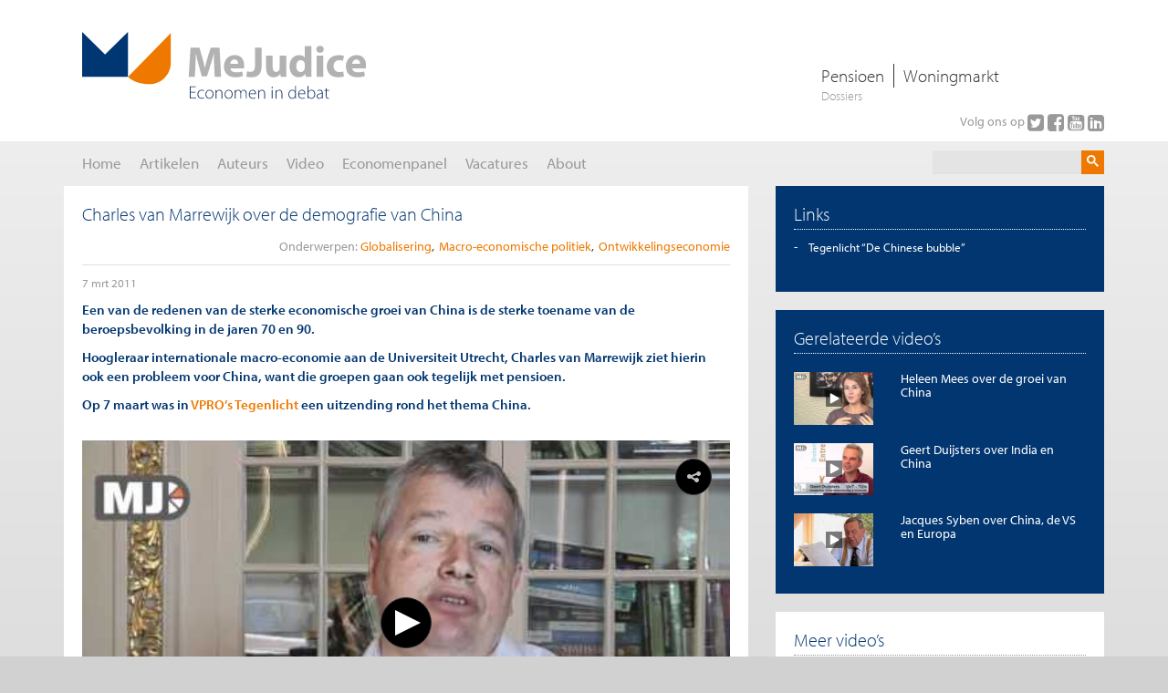

--- FILE ---
content_type: text/html; charset=utf-8
request_url: https://www.mejudice.nl/video/detail/charles-van-marrewijk-over-de-demografie-van-china
body_size: 18038
content:


<!DOCTYPE html>

<html xmlns="http://www.w3.org/1999/xhtml" xmlns:og="http://ogp.me/ns#" lang="nl" xml:lang="NL">
<head id="Head1"><title>
	Charles van Marrewijk over de demografie van China - Me Judice
</title><meta http-equiv="X-UA-Compatible" content="IE=Edge" /><meta name="viewport" content="width=device-width, initial-scale=1" /><meta http-equiv="Content-Type" content="text/html;charset=utf-8" /><link rel="apple-touch-icon" sizes="180x180" href="/apple-touch-icon.png" /><link rel="icon" type="image/png" href="/favicon-32x32.png" sizes="32x32" /><link rel="icon" type="image/png" href="/favicon-16x16.png" sizes="16x16" /><link rel="manifest" href="/manifest.json" /><link rel="mask-icon" href="/safari-pinned-tab.svg" color="#ef7900" /><meta name="theme-color" content="#ef7900" />
    <script src="https://use.typekit.net/fyw8hff.js"></script>
    <script>try { Typekit.load({ async: false }); } catch (e) { }</script>
    <link href="/Content/bootstrap.min.css" rel="stylesheet" /><link href="//maxcdn.bootstrapcdn.com/font-awesome/latest/css/font-awesome.min.css" rel="stylesheet" /><link href="/Content/dataTables.bootstrap.min.css" rel="stylesheet" /><link href="/Content/responsive.bootstrap.min.css" rel="stylesheet" /><link rel="stylesheet" type="text/css" media="screen" href="/App_Master/Styles/Common.min.css?3.8.0" /><link rel="stylesheet" type="text/css" media="print" href="/App_Master/Styles/print.min.css?3.8.0" /><meta name="og:title" content="Charles van Marrewijk over de demografie van China" /><meta name="og:description" content="Een van de redenen van de sterke economische groei van China is de sterke toename van de beroepsbevolking in de jaren 70 en 90. Hoogleraar internationale macro-economie UU Charles van Marrewijk ziet hierin ook een probleem voor China." /><meta name="og:site_name" content="Mejudice" /><meta name="og:type" content="article" /><meta name="og:url" content="https://www.mejudice.nl/video/detail/charles-van-marrewijk-over-de-demografie-van-china" /><meta name="og:image" content="https://www.mejudice.nl/images/artikelen/10122.jpg784807a_2" /><meta name="description" content="Een van de redenen van de sterke economische groei van China is de sterke toename van de beroepsbevolking in de jaren 70 en 90. Hoogleraar internationale macro-economie UU Charles van Marrewijk ziet hierin ook een probleem voor China." /><meta name="keywords" content="demografie, China" /><meta name="twitter:card" content="summary" /><meta name="twitter:creator" content="@mejudice" /><meta name="twitter:site" content="@mejudice" /><meta name="twitter:image" content="https://www.mejudice.nl/images/artikelen/10122.jpg784807a_2?size=120" /><meta name="Generator" content="Sitefinity 14.4.8146.0 DX" /><link href="/Telerik.Web.UI.WebResource.axd?d=PMrIT5dOWaVYIcpFWUE4nMaquG8WSoG3qBeKodaD3eSW4JX5YFMFt4Hv9dNDz5IHBCiXXAOYty4XbpxL1AQQ4UpWbYRpPGd--hqva0v8YZLiLjj5XCQTv5L45q0w2AyF0&amp;t=638841126637275692&amp;compress=0&amp;_TSM_CombinedScripts_=%3b%3bTelerik.Web.UI%2c+Version%3d2023.3.1616.45%2c+Culture%3dneutral%2c+PublicKeyToken%3d121fae78165ba3d4%3anl%3a7fbec295-2941-4ea3-ad43-0d7ba43d101f%3a45085116%3a27c5704c%3aed2942d4%3ac5d7b491" type="text/css" rel="stylesheet" /></head>
<body id="body" data-template="two-column-layout">
    <div class="check-media" style="display: none;"></div>
    <div id="page">
        <form method="post" action="./charles-van-marrewijk-over-de-demografie-van-china" id="form1">
<div class="aspNetHidden">
<input type="hidden" name="scriptManager_TSM" id="scriptManager_TSM" value="" />
<input type="hidden" name="ctl17_TSSM" id="ctl17_TSSM" value="" />
<input type="hidden" name="__EVENTTARGET" id="__EVENTTARGET" value="" />
<input type="hidden" name="__EVENTARGUMENT" id="__EVENTARGUMENT" value="" />
<input type="hidden" name="__VIEWSTATE" id="__VIEWSTATE" value="4cgILQpVaEr+blrfHukSNArjrj7Qb9gFcKZB3GkqDRHAVtS/6drU18dq6dqP6TIM4n/YBbr580qlm+WNVyanl8FrOy5XfanFLcQqSh5sly9XEue6M4il1mMn/c+ViH6qakQ8UoB0qgAdgEDXghSsLN07FcwlR1m4nrxMI6Vql+xNpyvOQDSugOqdf1GR8gdeQOyX9wnRB7xasEBCski5ACOOPy82QW3p08Yf3tbzCyhIi6Oy7/q7zNRL1Cs9mJ44yGCfILSvnoWFjUxXHppRV0LpoMqe9N+9CLsJEA+mBO00PtWVhGe9t1AfwAaw0jhCifxW3goLiQsQdp8lnLDdfY2OmE9dRQTSB62BtKY9nj5biW4s548DmedD+6ZQ3iyKW+GFXbACyi7kO9m0bf9aFA==" />
</div>

<script type="text/javascript">
//<![CDATA[
var theForm = document.forms['form1'];
if (!theForm) {
    theForm = document.form1;
}
function __doPostBack(eventTarget, eventArgument) {
    if (!theForm.onsubmit || (theForm.onsubmit() != false)) {
        theForm.__EVENTTARGET.value = eventTarget;
        theForm.__EVENTARGUMENT.value = eventArgument;
        theForm.submit();
    }
}
//]]>
</script>


<script src="/WebResource.axd?d=pynGkmcFUV13He1Qd6_TZLJGDMEL7fACFAx3uiAl3W6JmsANihun4olMEPNp9kpGSUU83LXvE8C2GzGH0DdaUA2&amp;t=638901608248157332" type="text/javascript"></script>


<script src="//content1.jwplatform.com/libraries/vmYx4LLm.js" type="text/javascript"></script>
<script src="/Scripts/JWPlayer/jwplayer.js" type="text/javascript"></script>
<script type="text/javascript">
//<![CDATA[
jwplayer.key="6sOvInVwzNRkwwb5wVGkPko440b9jEorF8cC1g==";var googleCseCode = '000112403444461728934:27bptj9rhtm';var searchResultsUrl = 'https://www.mejudice.nl/zoek-resultaten';var searchText = 'Zoeken';var readLessText = 'Lees minder';var readMoreText = 'Lees meer';var __cultureInfo = {"name":"nl","numberFormat":{"CurrencyDecimalDigits":2,"CurrencyDecimalSeparator":",","IsReadOnly":true,"CurrencyGroupSizes":[3],"NumberGroupSizes":[3],"PercentGroupSizes":[3],"CurrencyGroupSeparator":".","CurrencySymbol":"€","NaNSymbol":"NaN","CurrencyNegativePattern":12,"NumberNegativePattern":1,"PercentPositivePattern":0,"PercentNegativePattern":0,"NegativeInfinitySymbol":"-∞","NegativeSign":"-","NumberDecimalDigits":2,"NumberDecimalSeparator":",","NumberGroupSeparator":".","CurrencyPositivePattern":2,"PositiveInfinitySymbol":"∞","PositiveSign":"+","PercentDecimalDigits":2,"PercentDecimalSeparator":",","PercentGroupSeparator":".","PercentSymbol":"%","PerMilleSymbol":"‰","NativeDigits":["0","1","2","3","4","5","6","7","8","9"],"DigitSubstitution":1},"dateTimeFormat":{"AMDesignator":"","Calendar":{"MinSupportedDateTime":"\/Date(-62135596800000)\/","MaxSupportedDateTime":"\/Date(253402297199999)\/","AlgorithmType":1,"CalendarType":1,"Eras":[1],"TwoDigitYearMax":2029,"IsReadOnly":true},"DateSeparator":"-","FirstDayOfWeek":1,"CalendarWeekRule":2,"FullDateTimePattern":"dddd d MMMM yyyy HH:mm:ss","LongDatePattern":"dddd d MMMM yyyy","LongTimePattern":"HH:mm:ss","MonthDayPattern":"d MMMM","PMDesignator":"","RFC1123Pattern":"ddd, dd MMM yyyy HH\u0027:\u0027mm\u0027:\u0027ss \u0027GMT\u0027","ShortDatePattern":"d-M-yyyy","ShortTimePattern":"HH:mm","SortableDateTimePattern":"yyyy\u0027-\u0027MM\u0027-\u0027dd\u0027T\u0027HH\u0027:\u0027mm\u0027:\u0027ss","TimeSeparator":":","UniversalSortableDateTimePattern":"yyyy\u0027-\u0027MM\u0027-\u0027dd HH\u0027:\u0027mm\u0027:\u0027ss\u0027Z\u0027","YearMonthPattern":"MMMM yyyy","AbbreviatedDayNames":["zo","ma","di","wo","do","vr","za"],"ShortestDayNames":["zo","ma","di","wo","do","vr","za"],"DayNames":["zondag","maandag","dinsdag","woensdag","donderdag","vrijdag","zaterdag"],"AbbreviatedMonthNames":["jan","feb","mrt","apr","mei","jun","jul","aug","sep","okt","nov","dec",""],"MonthNames":["januari","februari","maart","april","mei","juni","juli","augustus","september","oktober","november","december",""],"IsReadOnly":true,"NativeCalendarName":"Gregoriaanse kalender","AbbreviatedMonthGenitiveNames":["jan","feb","mrt","apr","mei","jun","jul","aug","sep","okt","nov","dec",""],"MonthGenitiveNames":["januari","februari","maart","april","mei","juni","juli","augustus","september","oktober","november","december",""]},"eras":[1,"n.Chr.",null,0]};//]]>
</script>

<script src="/Telerik.Web.UI.WebResource.axd?_TSM_HiddenField_=scriptManager_TSM&amp;compress=0&amp;_TSM_CombinedScripts_=%3b%3bSystem.Web.Extensions%2c+Version%3d4.0.0.0%2c+Culture%3dneutral%2c+PublicKeyToken%3d31bf3856ad364e35%3anl%3aa8328cc8-0a99-4e41-8fe3-b58afac64e45%3aea597d4b%3ab25378d2%3bTelerik.Sitefinity.Resources%3anl%3a3207e2a5-e854-4d47-a81c-3a451e29b9c8%3a1939e47e%3a24e33f3%3bSystem.Web%2c+Version%3d4.0.0.0%2c+Culture%3dneutral%2c+PublicKeyToken%3db03f5f7f11d50a3a%3anl%3a02e2a3f9-2c67-47ff-b2cd-b2d3fad27f41%3ad75a303e" type="text/javascript"></script>
<script src="/ScriptResource.axd?d=Sm_GGXofLw4C9Eu03fCPHMiXYeaV92f1pDEqH0phlC2u9OUiog7ajSw00pa_Ejsh_A-yui4yq2lG9ejNTYFXVb8iyFmFfqBC-MWrnLiacLwFchdJHHAM3kwE_zarNIJ1UwNm696Zfk3uC272sVHqPXN8ZW3QOC3epfg8xUz6NmixRZrUlcehpE45MDcQt4tS0&amp;t=ffffffffaa59361e" type="text/javascript"></script>
<script src="/Telerik.Web.UI.WebResource.axd?_TSM_HiddenField_=scriptManager_TSM&amp;compress=0&amp;_TSM_CombinedScripts_=%3b%3bTelerik.Sitefinity.Resources%3anl%3a3207e2a5-e854-4d47-a81c-3a451e29b9c8%3a9ced59e7%3bTelerik.Web.UI%2c+Version%3d2023.3.1616.45%2c+Culture%3dneutral%2c+PublicKeyToken%3d121fae78165ba3d4%3anl%3a7fbec295-2941-4ea3-ad43-0d7ba43d101f%3a16e4e7cd%3aed16cbdc%3af7645509%3a88144a7a%3a33715776%3a24ee1bba%3ae330518b%3a2003d0b8%3ac128760b%3a1e771326%3ac8618e41%3a1a73651d%3a333f8d94" type="text/javascript"></script>
            <script type="text/javascript">
//<![CDATA[
Sys.WebForms.PageRequestManager._initialize('ctl00$scriptManager', 'form1', ['tctl00$RadAjaxManager1SU','RadAjaxManager1SU'], ['ctl00$scriptManager','scriptManager'], [], 90, 'ctl00');
//]]>
</script>
<input type="hidden" name="ctl00$scriptManager" id="scriptManager" />
<script type="text/javascript">
//<![CDATA[
Sys.Application.setServerId("scriptManager", "ctl00$scriptManager");
Sys.Application._enableHistoryInScriptManager();
//]]>
</script>

            <script type="text/javascript" src="/Scripts/Mejudice.min.js?3.8.0"></script>

            <!-- 2023.3.1616.45 --><div id="RadAjaxManager1SU">
	<span id="ctl00_RadAjaxManager1" style="display:none;"></span>
</div>

            <div id="RadAjaxLoadingPanel1" class="RadAjax RadAjax_Default" style="display:none;">
	<div class="raDiv">

	</div><div class="raColor raTransp">

	</div>
</div>
            


<div id="headerPrint" style="display: none;">
    <div>
        https://www.mejudice.nl/video/detail/charles-van-marrewijk-over-de-demografie-van-china
    </div>    
    <img src="/img/logo.svg" alt="Logo MeJudice, Economen in debat" title="MeJudice" />
</div>
<div id="header">

    <div id="headerDesktop" class="hidden-xs hidden-sm">

        <div class="header-top">
            <div class="container">
                <div class="header-top-inner">
                    <div class="logo">
                        <a href="/" title="Keer terug naar de homepage">
                            <img src="/img/logo.svg" id="header_imgPrintLogo" alt="Logo MeJudice, Economen in debat" title="MeJudice" />
                        </a>
                    </div>
                    <div class="top-navigation">
                        
                                <ul id="top-navigation">
                            
                                <li><a href="https://www.mejudice.nl/dossiers/pensioen" id="header_rprTopics_aTopicNavItem_0">Pensioen</a></li>
                            
                                <li><a href="https://www.mejudice.nl/dossiers/woningmarkt" id="header_rprTopics_aTopicNavItem_1">Woningmarkt</a></li>
                            
                                </ul>
                            
                        <span>Dossiers</span>
                    </div>
                    

<div class="follow-box">
    Volg ons op
    <div class="social-links">
        <a href="https://twitter.com/Mejudice" id="header_FollowBox_aTwitter" onclick="ga(&#39;send&#39;, &#39;event&#39;, &#39;social&#39;, &#39;click&#39;, &#39;/social/Twitter&#39;)" title="Twitter" target="_blank">
            <i class="fa fa-twitter-square" aria-hidden="true"></i>
        </a>
        <a href="http://www.facebook.com/pages/Economen-in-debat-Me-Judice/116893631673072" id="header_FollowBox_aFacebook" onclick="ga(&#39;send&#39;, &#39;event&#39;, &#39;social&#39;, &#39;click&#39;, &#39;/social/Facebook&#39;)" title="Facebook" target="_blank">
            <i class="fa fa-facebook-square" aria-hidden="true"></i>
        </a>
        <a href="http://www.youtube.com/MeJudice1" id="header_FollowBox_aYouTube" onclick="ga(&#39;send&#39;, &#39;event&#39;, &#39;social&#39;, &#39;click&#39;, &#39;/social/Youtube&#39;)" title="YouTube" target="_blank">
            <i class="fa fa-youtube-square" aria-hidden="true"></i>
        </a>
        <a href="https://nl.linkedin.com/company/me-judice" id="header_FollowBox_aLinkedIn" onclick="ga(&#39;send&#39;, &#39;event&#39;, &#39;social&#39;, &#39;click&#39;, &#39;/social/LinkedIn&#39;)" title="LinkedIn" target="_blank">
                <i class="fa fa-linkedin-square" aria-hidden="true"></i>
            </a>
    </div>
</div>
                </div>
            </div>
        </div>

        <div class="header-bottom">
            <div class="container">
                <div class="header-bottom-inner">
                    <div class="main-menu-wrapper">
                        <div tabindex="0" id="ctl00_header_Menu" class="RadMenu RadMenu_Default main-menu">
	<ul class="rmRootGroup rmHorizontal">
		<li class="rmItem rmFirst"><a title="Me Judice is een onafhankelijk discussieforum met als doel het debat onder economen te stimuleren. De website bevat zowel artikelen als video’s waarin economen hun visie geven op economische vraagstukken. " class="rmLink rmRootLink" href="../../home"><span class="rmText">Home</span></a></li><li class="rmItem "><a class="rmLink rmRootLink" href="../../artikelen"><span class="rmText">Artikelen</span></a></li><li class="rmItem "><a class="rmLink rmRootLink" href="../../auteurs"><span class="rmText">Auteurs</span></a></li><li class="rmItem "><a class="rmLink rmRootLink" href="../../video"><span class="rmText">Video</span></a></li><li class="rmItem "><a title="Me Judice Economenpanel peilt in welke mate economen het eens of oneens zijn over grote economische vraagstukken. Me Judice heeft een panel van ongeveer 50 economische deskundigen die op gezette tijden (minimaal een keer per maand) hun mening te geven." class="rmLink rmRootLink" href="../../economenpanel"><span class="rmText">Economenpanel</span></a></li><li class="rmItem "><a class="rmLink rmRootLink" href="../../vacatures"><span class="rmText">Vacatures</span></a></li><li class="rmItem rmLast"><a class="rmLink rmRootLink" href="../../over-ons"><span class="rmText">About</span></a></li>
	</ul><input id="ctl00_header_Menu_ClientState" name="ctl00_header_Menu_ClientState" type="hidden" />
</div>
                    </div>
                    <div class="search-wrapper">
                        
                            <div id="cse-search-form" class="gcse-searchbox-only" data-resultsUrl="/zoek-resultaten" data-queryParameterName="q"></div>
                        
                    </div>
                </div>
            </div>
        </div>

    </div>

    <div id="headerMobile" class="visible-xs visible-sm hidden-md hidden-lg ">
        <div>
            <div class="navigation-toggle">
            <i class="fa fa-bars" aria-hidden="true"></i>
        </div>
        <div class="logo">
            <a href="/" title="Keer terug naar de homepage">
                Me Judice
            </a>            
        </div>
        <div class="search-toggle">
            <i class="fa fa-search" aria-hidden="true"></i>
        </div>
        </div>        
    </div>

    <div id="menuMobile">
        <div class="mobile-menu-header">
            <div class="logo">
                <a href="/" title="Keer terug naar de homepage">
                    <img src="/img/logo.svg" alt="Logo MeJudice, Economen in debat" title="MeJudice" />
                </a>                
            </div>            
            <div class="mobile-menu-close">
                <i class="fa fa-times" aria-hidden="true"></i>
            </div>
        </div>        
        <div tabindex="0" id="ctl00_header_SiteMenu2" class="RadMenu RadMenu_Default main-menu">
	<ul class="rmRootGroup rmHorizontal">
		<li class="rmItem rmFirst"><a title="Me Judice is een onafhankelijk discussieforum met als doel het debat onder economen te stimuleren. De website bevat zowel artikelen als video’s waarin economen hun visie geven op economische vraagstukken. " class="rmLink rmRootLink" href="../../home"><span class="rmText">Home</span></a></li><li class="rmItem "><a class="rmLink rmRootLink" href="../../artikelen"><span class="rmText">Artikelen</span></a></li><li class="rmItem "><a class="rmLink rmRootLink" href="../../auteurs"><span class="rmText">Auteurs</span></a></li><li class="rmItem "><a class="rmLink rmRootLink" href="../../video"><span class="rmText">Video</span></a></li><li class="rmItem "><a title="Me Judice Economenpanel peilt in welke mate economen het eens of oneens zijn over grote economische vraagstukken. Me Judice heeft een panel van ongeveer 50 economische deskundigen die op gezette tijden (minimaal een keer per maand) hun mening te geven." class="rmLink rmRootLink" href="../../economenpanel"><span class="rmText">Economenpanel</span></a></li><li class="rmItem "><a class="rmLink rmRootLink" href="../../vacatures"><span class="rmText">Vacatures</span></a></li><li class="rmItem rmLast"><a class="rmLink rmRootLink" href="../../over-ons"><span class="rmText">About</span></a></li>
	</ul><input id="ctl00_header_SiteMenu2_ClientState" name="ctl00_header_SiteMenu2_ClientState" type="hidden" />
</div>
        
                <ul class="topics-navigation">
            
                <li>
                    <a href="https://www.mejudice.nl/dossiers/pensioen" id="header_RepeaterTopics2_aTopicNavItem_0">Dossier | Pensioen</a>
                </li>
            
                <li>
                    <a href="https://www.mejudice.nl/dossiers/woningmarkt" id="header_RepeaterTopics2_aTopicNavItem_1">Dossier | Woningmarkt</a>
                </li>
            
                </ul>
            
    </div>

    <div id="searchMobile">
        <div id="searchMobileForm">
            <div class="input-group">
                <input type="text" name="q" size="20" class="form-control search-text" autocomplete="off" autocorrect="off" placeholder="Zoeken" style="outline: none;" />
                <span class="input-group-btn">
                    <button class="btn btn-primary" type="submit"><i class="fa fa-search" aria-hidden="true"> </i></button>
                </span>
            </div>
        </div>
    </div>
	<script>
		$('.main-menu').removeClass('RadMenu');
		$('.main-menu').removeClass('RadMenu_Default');
	</script>
</div>
            <div id="main">
                <div class="container">

                    <div class="row">
                        <div class="col-lg-12 col-md-12 col-sm-12 col-xs-12">
                            


                        </div>
                        <div class="col-lg-12 col-md-12 col-sm-12 col-xs-12">
                            
                        </div>
                        <div class="col-lg-8 col-md-8 col-sm-12 col-xs-12">
                            <div id="LeftColumn">
                                


<div class="widget widget-detail widget-video-detail block DetailDiv VideoDetailDiv WhiteContainer">
    <h1 class="heading">
        Charles van Marrewijk over de demografie van China
    </h1>

    <div id="LeftColumnContent_C021_linksDiv" class="DetailLinksDiv">
        <div id="LeftColumnContent_C021_PanelSubjects" class="Subjects">
	
            <span id="LeftColumnContent_C021_LabelSubjectsTitle" class="title">Onderwerpen:</span>
            <ul class="DetailLinks Subjects"><li class="Item First"><a href="https://www.mejudice.nl/artikelen?subjects=12" class="Link">Globalisering</a></li><li class="Item"><a href="https://www.mejudice.nl/artikelen?subjects=19" class="Link">Macro-economische politiek</a></li><li class="Item Last"><a href="https://www.mejudice.nl/artikelen?subjects=26" class="Link">Ontwikkelingseconomie</a></li></ul>
        
</div>
        
    </div>

    <div class="DetailWrapper">

        <div class="DateAndType">
            
            <div id="LeftColumnContent_C021_PanelDate">
	
                <span id="LeftColumnContent_C021_prettyDate" class="PrettyDate">7 mrt 2011</span>
            
</div>
            
            
            
            
        </div>

        <div class="DetailIntroDiv">
            <p>Een van de redenen van de sterke economische groei van China is de sterke toename van de beroepsbevolking in de jaren 70 en 90.</p>
<p>Hoogleraar internationale macro-economie aan de Universiteit Utrecht, Charles van Marrewijk ziet hierin ook een probleem voor China, want die groepen gaan ook tegelijk met pensioen.</p>
<p>Op 7 maart was in <a href="http://tegenlicht.vpro.nl/afleveringen/2010-2011/the-future-of-finance/de-chinese-bubble.html">VPRO&rsquo;s Tegenlicht</a> een uitzending rond het thema China.</p>
        </div>

        <div class="DetailContent">
            <div class="HtmlContent">
                &nbsp;
                <div id='mediaplayer0'></div><script type='text/javascript'>
														jwplayer('mediaplayer0').setup({
														    file: 'http://www.youtube.com/v/67U01dkUUSE',
														    aspectratio: '16:9',
                                                            width: '100%',
                                                            sharing: {
                                                                link: 'https://www.mejudice.nl/video/detail/charles-van-marrewijk-over-de-demografie-van-china',
                                                                sites: ['facebook','twitter','email','googleplus','linkedin']
                                                            },														
														    ga: {},
                                                            stretching: 'fill'                                                         
														});
													</script>
            </div>
            <div class="ArticleCopyright">
                <h4>Te citeren als</h4>
                <p>
                    &ldquo;Charles van Marrewijk over de demografie van China&rdquo;, <i>
                    <a id="LeftColumnContent_C021_hplMejudice" href="https://www.mejudice.nl/">Me Judice</a></i>,
            7 maart 2011. 
                </p>
                <h4>Copyright</h4>
                <p>
                    De titel en eerste zinnen van dit artikel mogen zonder toestemming worden overgenomen met de bronvermelding <a href="http://www.mejudice.nl/">Me Judice</a> en, indien online, een link naar het artikel. Volledige overname is slechts beperkt toegestaan. Voor meer informatie, zie onze <a href="/overig/copyright">copyright richtlijnen</a>.
                </p>
            </div>
        </div>

    </div>

</div>





<div class="block SocialDiv">

    <div class="social-share-links">
        <a id="LeftColumnContent_C021_itemSocial_aPrint" onclick="window.print(); return false;" title="Print">
            <i class="fa fa-print fa-fw" aria-hidden="true"></i>
            <span>
                Print
            </span>            
        </a>

        <a href="../../controls/#LinkToThis" id="LeftColumnContent_C021_itemSocial_aLinkToThis" data-toggle="modal" data-target=".modal-link-to-this" title="Linken">
            <i class="fa fa-share-square fa-fw" aria-hidden="true"></i>
            <span>
                Linken
            </span>            
        </a>

        <a href="mailto:?subject=Charles%20van%20Marrewijk%20over%20de%20demografie%20van%20China&body=Hallo,%0AIk%20heb%20een%20interessante%20URL%20gevonden:%0Ahttps://www.mejudice.nl/video/detail/charles-van-marrewijk-over-de-demografie-van-china" id="LeftColumnContent_C021_itemSocial_aTellAFriend" title="Tell-a-Friend">
            <i class="fa fa-envelope fa-fw" aria-hidden="true"></i>
            <span>
                Tell-a-Friend
            </span>
        </a>

        <a href="https://twitter.com/intent/tweet?url=https%3a%2f%2fwww.mejudice.nl%2fvideo%2fdetail%2fcharles-van-marrewijk-over-de-demografie-van-china&text=Charles+van+Marrewijk+over+de+demografie+van+China+" id="LeftColumnContent_C021_itemSocial_aTwitter" title="Share with Twitter" target="_blank">
            <i class="fa fa-twitter-square fa-fw" aria-hidden="true"></i>
        </a>

        <a href="https://www.facebook.com/sharer/sharer.php?u=https%3a%2f%2fwww.mejudice.nl%2fvideo%2fdetail%2fcharles-van-marrewijk-over-de-demografie-van-china" id="LeftColumnContent_C021_itemSocial_aFacebook" title="Share with FaceBook" target="_blank">
            <i class="fa fa-facebook-square fa-fw" aria-hidden="true"></i>
        </a>

        <a href="https://www.linkedin.com/shareArticle?mini=true&url=https%3a%2f%2fwww.mejudice.nl%2fvideo%2fdetail%2fcharles-van-marrewijk-over-de-demografie-van-china&title=Charles+van+Marrewijk+over+de+demografie+van+China&summary=&source=https%3a%2f%2fwww.mejudice.nl%2fvideo%2fdetail%2fcharles-van-marrewijk-over-de-demografie-van-china" id="LeftColumnContent_C021_itemSocial_aLinkedIn" title="Share with LinkedIn" target="_blank">
            <i class="fa fa-linkedin-square fa-fw" aria-hidden="true"></i>
        </a>

        <a href="https://plus.google.com/share?url=https%3a%2f%2fwww.mejudice.nl%2fvideo%2fdetail%2fcharles-van-marrewijk-over-de-demografie-van-china" id="LeftColumnContent_C021_itemSocial_aGooglePlus" title="Share with Google Plus" target="_blank">
            <i class="fa fa-google-plus-square fa-fw" aria-hidden="true"></i>
        </a>
    </div>



    <div class="modal fade modal-link-to-this" tabindex="-1" role="dialog" aria-labelledby="myLargeModalLabel">
        <div class="modal-dialog" role="document">
            <div class="modal-content">
                <div class="modal-header">
                    <button type="button" class="close" data-dismiss="modal" aria-label="Close"><span aria-hidden="true">&times;</span></button>
                    <h4 class="modal-title">Linken</h4>
                </div>
                <div class="modal-body">
                    <p>
                        Gebruik deze link om naar het artikel te verwijzen op uw blog of site:
                    </p>
                    <p>
                        <textarea name="ctl00$LeftColumnContent$C021$itemSocial$tbxLinkToThisUrl" rows="2" cols="50" id="LeftColumnContent_C021_itemSocial_tbxLinkToThisUrl">
https://www.mejudice.nl/video/detail/charles-van-marrewijk-over-de-demografie-van-china</textarea>
                    </p>
                </div>
            </div>
        </div>
    </div>
</div>




                            </div>
                        </div>
                        <div class="col-lg-4 col-md-4 col-sm-12 col-xs-12">
                            <div id="RightColumn">
                                




	<div class="widget widget-links widget-article-links block block-blue Insights LinksContainer">
        <h3 class="heading">
            <span class="Title">Links</span>
        </h3>        
		
                <ul class="Links">
            
				<li id="RightColumnContent_C025_rprLinks_LiLink_0" class="Link ">
                    <a id="RightColumnContent_C025_rprLinks_hlkLink_0" rel="external" href="http://tegenlicht.vpro.nl/afleveringen/2010-2011/the-future-of-finance/de-chinese-bubble.html">Tegenlicht “De Chinese bubble”</a>
				</li>
			
                </ul>
            		
	</div>




<div class="widget widget-related-insights block block-blue LinksContainer">
	

	
		<h3 class="heading">
			<span id="RightColumnContent_C022_spanTitle" class="Title">
				Gerelateerde video&rsquo;s</span>
		</h3>
		<div class="RelatedVideosList">
			
					<div class="VideoResultItem">
						<div class="row">
							<div class="col-xs-3 col-md-4">
								<div class="InsightVideoOverLayMain"><div class="InsightVideoOverLayImage"></div><div class="InsightVideoImage"><a href="https://www.mejudice.nl/video/detail/heleen-mees-over-de-groei-van-china"><img id="RightColumnContent_C022_rprVideos_img3c21edec-d006-4629-ac05-b9c52f51ab7d_0" title="Heleen Mees over de groei van China" class="ArticleThumbnailImage" src="/images/artikelen/10095.tmb-artikel-md.jpg?Culture=nl&amp;sfvrsn=cd112f80_1" alt="Heleen Mees over de groei van China image" /></a></div></div>
							</div>
							<div class="col-xs-9 col-md-8">
								<div class="insightName">
									<h4 class="h5">
										<a id="RightColumnContent_C022_rprVideos_hlkInsight_0" href="https://www.mejudice.nl/video/detail/heleen-mees-over-de-groei-van-china">Heleen Mees over de groei van China</a>
									</h4>
								</div>
								<div class="Summary HtmlContent">
									<div class="TersePhraseSpan">
										
									</div>
								</div>
							</div>
						</div>
					</div>
				
					<div class="VideoResultItem">
						<div class="row">
							<div class="col-xs-3 col-md-4">
								<div class="InsightVideoOverLayMain"><div class="InsightVideoOverLayImage"></div><div class="InsightVideoImage"><a href="https://www.mejudice.nl/video/detail/geert-duijsters-over-india-en-china"><img id="RightColumnContent_C022_rprVideos_img7b5aeb4e-f521-4a12-a60e-c8e743f1072a_1" title="Geert Duijsters over India en China" class="ArticleThumbnailImage" src="/images/artikelen/10092.tmb-artikel-md.jpg?Culture=nl&amp;sfvrsn=4b73f4ff_1" alt="Geert Duijsters over India en China image" /></a></div></div>
							</div>
							<div class="col-xs-9 col-md-8">
								<div class="insightName">
									<h4 class="h5">
										<a id="RightColumnContent_C022_rprVideos_hlkInsight_1" href="https://www.mejudice.nl/video/detail/geert-duijsters-over-india-en-china">Geert Duijsters over India en China</a>
									</h4>
								</div>
								<div class="Summary HtmlContent">
									<div class="TersePhraseSpan">
										
									</div>
								</div>
							</div>
						</div>
					</div>
				
					<div class="VideoResultItem">
						<div class="row">
							<div class="col-xs-3 col-md-4">
								<div class="InsightVideoOverLayMain"><div class="InsightVideoOverLayImage"></div><div class="InsightVideoImage"><a href="https://www.mejudice.nl/video/detail/jacques-syben-over-china-de-vs-en-europa"><img id="RightColumnContent_C022_rprVideos_img159b6102-e7f1-4c06-aa20-dace120d4ae3_2" title="Jacques Syben over China, de VS en Europa" class="ArticleThumbnailImage" src="/images/artikelen/10052.tmb-artikel-md.jpg?Culture=nl&amp;sfvrsn=1009ba92_1" alt="Jacques Syben over China, de VS en Europa image" /></a></div></div>
							</div>
							<div class="col-xs-9 col-md-8">
								<div class="insightName">
									<h4 class="h5">
										<a id="RightColumnContent_C022_rprVideos_hlkInsight_2" href="https://www.mejudice.nl/video/detail/jacques-syben-over-china-de-vs-en-europa">Jacques Syben over China, de VS en Europa</a>
									</h4>
								</div>
								<div class="Summary HtmlContent">
									<div class="TersePhraseSpan">
										
									</div>
								</div>
							</div>
						</div>
					</div>
				
		</div>
	
</div>


    <div class="widget widget-more-videos-previous-next block MoreVideosPreviousNextList">
        <h3 class="heading">
            <span class="Title">
                Meer video&rsquo;s</span>
        </h3>

        
                <div id="carousel-videos" class="carousel slide" data-ride="carousel">
                    <!-- Indicators -->

                    

                    <!-- Wrapper for slides -->
                    <div class="carousel-inner" role="listbox">
                        
                <div id="RightColumnContent_C026_ListViewVideos_CarouselItem_0" class="item active">
                    <div class="ResultItem VideoResultItem">
                        <div class="row">
                            <div class="col-xs-4">
                                <div class="result-item-image">
                                    <div class="InsightVideoOverLayMain"><div class="InsightVideoOverLayImage"></div><div class="InsightVideoImage"><a href="https://www.mejudice.nl/video/detail/chris-reij-over-het-project-african-regreening-initiatives"><img id="RightColumnContent_C026_ListViewVideos_img96bfd2bf-9680-40f1-9360-65810a39369a_0" title="Chris Reij over het project African Re-greening Initiatives" class="ArticleThumbnailImage" src="https://www.mejudice.nl/images/artikelen/10112.tmb-.jpg?Culture=nl&amp;sfvrsn=8989520b_2" alt="Chris Reij over het project African Re-greening Initiatives image" style="height:53px;width:80px;" /></a></div></div>
                                </div>
                            </div>
                            <div class="col-xs-8">
                                <a href="https://www.mejudice.nl/video/detail/chris-reij-over-het-project-african-regreening-initiatives" id="RightColumnContent_C026_ListViewVideos_aItem_0" class="ItemTitle">Chris Reij over het project African Re-greening Initiatives</a>
                                <div class="DateAndType">
                                    <span id="RightColumnContent_C026_ListViewVideos_prettyDate_0" class="PrettyDate">4 feb 2011</span>

                                </div>
                                <div style="display: none;">
                                    
                                    
                                </div>
                            </div>
                        </div>
                    </div>
                </div>
            
                <div id="RightColumnContent_C026_ListViewVideos_CarouselItem_1" class="item">
                    <div class="ResultItem VideoResultItem">
                        <div class="row">
                            <div class="col-xs-4">
                                <div class="result-item-image">
                                    <div class="InsightVideoOverLayMain"><div class="InsightVideoOverLayImage"></div><div class="InsightVideoImage"><a href="https://www.mejudice.nl/video/detail/jan-luiten-van-zanden-over-de-toekomst-van-de-euro"><img id="RightColumnContent_C026_ListViewVideos_imga2e6569e-3d63-43d9-a655-9ddfad5d4804_1" title="Jan Luiten van Zanden over de toekomst van de euro" class="ArticleThumbnailImage" src="https://www.mejudice.nl/images/artikelen/10113.tmb-.jpg?Culture=nl&amp;sfvrsn=1069b830_2" alt="Jan Luiten van Zanden over de toekomst van de euro image" style="height:53px;width:80px;" /></a></div></div>
                                </div>
                            </div>
                            <div class="col-xs-8">
                                <a href="https://www.mejudice.nl/video/detail/jan-luiten-van-zanden-over-de-toekomst-van-de-euro" id="RightColumnContent_C026_ListViewVideos_aItem_1" class="ItemTitle">Jan Luiten van Zanden over de toekomst van de euro</a>
                                <div class="DateAndType">
                                    <span id="RightColumnContent_C026_ListViewVideos_prettyDate_1" class="PrettyDate">7 feb 2011</span>

                                </div>
                                <div style="display: none;">
                                    
                                    
                                </div>
                            </div>
                        </div>
                    </div>
                </div>
            
                <div id="RightColumnContent_C026_ListViewVideos_CarouselItem_2" class="item">
                    <div class="ResultItem VideoResultItem">
                        <div class="row">
                            <div class="col-xs-4">
                                <div class="result-item-image">
                                    <div class="InsightVideoOverLayMain"><div class="InsightVideoOverLayImage"></div><div class="InsightVideoImage"><a href="https://www.mejudice.nl/video/detail/laurence-kotlikoff-over-quotjimmy-stewart-is-deadquot"><img id="RightColumnContent_C026_ListViewVideos_img428c86f3-8bee-4797-ad13-be2c9c26b27b_2" title="Laurence Kotlikoff over “Jimmy Stewart is dead”" class="ArticleThumbnailImage" src="https://www.mejudice.nl/images/artikelen/10114.tmb-.jpg?Culture=nl&amp;sfvrsn=541a9dd4_2" alt="Laurence Kotlikoff over “Jimmy Stewart is dead” image" style="height:53px;width:80px;" /></a></div></div>
                                </div>
                            </div>
                            <div class="col-xs-8">
                                <a href="https://www.mejudice.nl/video/detail/laurence-kotlikoff-over-quotjimmy-stewart-is-deadquot" id="RightColumnContent_C026_ListViewVideos_aItem_2" class="ItemTitle">Laurence Kotlikoff over “Jimmy Stewart is dead”</a>
                                <div class="DateAndType">
                                    <span id="RightColumnContent_C026_ListViewVideos_prettyDate_2" class="PrettyDate">9 feb 2011</span>

                                </div>
                                <div style="display: none;">
                                    
                                    
                                </div>
                            </div>
                        </div>
                    </div>
                </div>
            
                <div id="RightColumnContent_C026_ListViewVideos_CarouselItem_3" class="item">
                    <div class="ResultItem VideoResultItem">
                        <div class="row">
                            <div class="col-xs-4">
                                <div class="result-item-image">
                                    <div class="InsightVideoOverLayMain"><div class="InsightVideoOverLayImage"></div><div class="InsightVideoImage"><a href="https://www.mejudice.nl/video/detail/ruud-lubbers-over-het-verdrag-van-maastricht"><img id="RightColumnContent_C026_ListViewVideos_img9d35e97c-b421-47e9-b25c-f8a1e37401cc_3" title="Ruud Lubbers over het Verdrag van Maastricht" class="ArticleThumbnailImage" src="https://www.mejudice.nl/images/artikelen/10115.tmb-.jpg?Culture=nl&amp;sfvrsn=605904ce_2" alt="Ruud Lubbers over het Verdrag van Maastricht image" style="height:53px;width:80px;" /></a></div></div>
                                </div>
                            </div>
                            <div class="col-xs-8">
                                <a href="https://www.mejudice.nl/video/detail/ruud-lubbers-over-het-verdrag-van-maastricht" id="RightColumnContent_C026_ListViewVideos_aItem_3" class="ItemTitle">Ruud Lubbers over het Verdrag van Maastricht</a>
                                <div class="DateAndType">
                                    <span id="RightColumnContent_C026_ListViewVideos_prettyDate_3" class="PrettyDate">11 feb 2011</span>

                                </div>
                                <div style="display: none;">
                                    
                                    
                                </div>
                            </div>
                        </div>
                    </div>
                </div>
            
                <div id="RightColumnContent_C026_ListViewVideos_CarouselItem_4" class="item">
                    <div class="ResultItem VideoResultItem">
                        <div class="row">
                            <div class="col-xs-4">
                                <div class="result-item-image">
                                    <div class="InsightVideoOverLayMain"><div class="InsightVideoOverLayImage"></div><div class="InsightVideoImage"><a href="https://www.mejudice.nl/video/detail/frank-den-butter-over-macroprudentieel-beleid"><img id="RightColumnContent_C026_ListViewVideos_img945e0354-f921-4506-a727-f15c4f27205b_4" title="Frank den Butter over macro-prudentieel beleid" class="ArticleThumbnailImage" src="https://www.mejudice.nl/images/artikelen/10116.tmb-.jpg?Culture=nl&amp;sfvrsn=573dd2f2_2" alt="Frank den Butter over macro-prudentieel beleid image" style="height:53px;width:80px;" /></a></div></div>
                                </div>
                            </div>
                            <div class="col-xs-8">
                                <a href="https://www.mejudice.nl/video/detail/frank-den-butter-over-macroprudentieel-beleid" id="RightColumnContent_C026_ListViewVideos_aItem_4" class="ItemTitle">Frank den Butter over macro-prudentieel beleid</a>
                                <div class="DateAndType">
                                    <span id="RightColumnContent_C026_ListViewVideos_prettyDate_4" class="PrettyDate">14 feb 2011</span>

                                </div>
                                <div style="display: none;">
                                    
                                    
                                </div>
                            </div>
                        </div>
                    </div>
                </div>
            
                <div id="RightColumnContent_C026_ListViewVideos_CarouselItem_5" class="item">
                    <div class="ResultItem VideoResultItem">
                        <div class="row">
                            <div class="col-xs-4">
                                <div class="result-item-image">
                                    <div class="InsightVideoOverLayMain"><div class="InsightVideoOverLayImage"></div><div class="InsightVideoImage"><a href="https://www.mejudice.nl/video/detail/lans-bovenberg-over-de-garantstelling-en-risico"><img id="RightColumnContent_C026_ListViewVideos_imgcc0e3d32-5470-4986-b6ad-c381794da660_5" title="Lans Bovenberg over de garantstelling en risico" class="ArticleThumbnailImage" src="https://www.mejudice.nl/images/artikelen/10117.tmb-.jpg?Culture=nl&amp;sfvrsn=1fb25ddc_2" alt="Lans Bovenberg over de garantstelling en risico image" style="height:53px;width:80px;" /></a></div></div>
                                </div>
                            </div>
                            <div class="col-xs-8">
                                <a href="https://www.mejudice.nl/video/detail/lans-bovenberg-over-de-garantstelling-en-risico" id="RightColumnContent_C026_ListViewVideos_aItem_5" class="ItemTitle">Lans Bovenberg over de garantstelling en risico</a>
                                <div class="DateAndType">
                                    <span id="RightColumnContent_C026_ListViewVideos_prettyDate_5" class="PrettyDate">16 feb 2011</span>

                                </div>
                                <div style="display: none;">
                                    
                                    
                                </div>
                            </div>
                        </div>
                    </div>
                </div>
            
                <div id="RightColumnContent_C026_ListViewVideos_CarouselItem_6" class="item">
                    <div class="ResultItem VideoResultItem">
                        <div class="row">
                            <div class="col-xs-4">
                                <div class="result-item-image">
                                    <div class="InsightVideoOverLayMain"><div class="InsightVideoOverLayImage"></div><div class="InsightVideoImage"><a href="https://www.mejudice.nl/video/detail/dirk-brounen-over-de-woningmarkt"><img id="RightColumnContent_C026_ListViewVideos_imgdf43927e-d8f1-48ed-a8da-b330b0846452_6" title="Dirk Brounen over de woningmarkt" class="ArticleThumbnailImage" src="https://www.mejudice.nl/images/artikelen/10118.tmb-.jpg?Culture=nl&amp;sfvrsn=67ba2801_2" alt="Dirk Brounen over de woningmarkt image" style="height:53px;width:80px;" /></a></div></div>
                                </div>
                            </div>
                            <div class="col-xs-8">
                                <a href="https://www.mejudice.nl/video/detail/dirk-brounen-over-de-woningmarkt" id="RightColumnContent_C026_ListViewVideos_aItem_6" class="ItemTitle">Dirk Brounen over de woningmarkt</a>
                                <div class="DateAndType">
                                    <span id="RightColumnContent_C026_ListViewVideos_prettyDate_6" class="PrettyDate">18 feb 2011</span>

                                </div>
                                <div style="display: none;">
                                    
                                    <ul class="FooterLinks PostedIn"><li class="Item First Last"><a href="https://www.mejudice.nl/dossiers/woningmarkt" class="Link">Woningmarkt</a></li></ul>
                                </div>
                            </div>
                        </div>
                    </div>
                </div>
            
                <div id="RightColumnContent_C026_ListViewVideos_CarouselItem_7" class="item">
                    <div class="ResultItem VideoResultItem">
                        <div class="row">
                            <div class="col-xs-4">
                                <div class="result-item-image">
                                    <div class="InsightVideoOverLayMain"><div class="InsightVideoOverLayImage"></div><div class="InsightVideoImage"><a href="https://www.mejudice.nl/video/detail/omar-salah-over-islamitisch-bankieren"><img id="RightColumnContent_C026_ListViewVideos_img5449ef4f-2a7b-4621-b4e9-de367e395973_7" title="Omar Salah over islamitisch bankieren" class="ArticleThumbnailImage" src="https://www.mejudice.nl/images/artikelen/10119.tmb-.jpg?Culture=nl&amp;sfvrsn=b5a660c0_2" alt="Omar Salah over islamitisch bankieren image" style="height:53px;width:80px;" /></a></div></div>
                                </div>
                            </div>
                            <div class="col-xs-8">
                                <a href="https://www.mejudice.nl/video/detail/omar-salah-over-islamitisch-bankieren" id="RightColumnContent_C026_ListViewVideos_aItem_7" class="ItemTitle">Omar Salah over islamitisch bankieren</a>
                                <div class="DateAndType">
                                    <span id="RightColumnContent_C026_ListViewVideos_prettyDate_7" class="PrettyDate">21 feb 2011</span>

                                </div>
                                <div style="display: none;">
                                    
                                    
                                </div>
                            </div>
                        </div>
                    </div>
                </div>
            
                <div id="RightColumnContent_C026_ListViewVideos_CarouselItem_8" class="item">
                    <div class="ResultItem VideoResultItem">
                        <div class="row">
                            <div class="col-xs-4">
                                <div class="result-item-image">
                                    <div class="InsightVideoOverLayMain"><div class="InsightVideoOverLayImage"></div><div class="InsightVideoImage"><a href="https://www.mejudice.nl/video/detail/ron-berndsen-over-oom-digoberts-pakhuis"><img id="RightColumnContent_C026_ListViewVideos_img3b07fdd9-bb59-4e5f-a126-67bff03b5302_8" title="Ron Berndsen over oom Digobert&amp;rsquo;s pakhuis" class="ArticleThumbnailImage" src="https://www.mejudice.nl/images/artikelen/10120.tmb-.jpg?Culture=nl&amp;sfvrsn=a1d9543a_2" alt="Ron Berndsen over oom Digobert&amp;rsquo;s pakhuis image" style="height:53px;width:80px;" /></a></div></div>
                                </div>
                            </div>
                            <div class="col-xs-8">
                                <a href="https://www.mejudice.nl/video/detail/ron-berndsen-over-oom-digoberts-pakhuis" id="RightColumnContent_C026_ListViewVideos_aItem_8" class="ItemTitle">Ron Berndsen over oom Digobert&amp;rsquo;s pakhuis</a>
                                <div class="DateAndType">
                                    <span id="RightColumnContent_C026_ListViewVideos_prettyDate_8" class="PrettyDate">28 feb 2011</span>

                                </div>
                                <div style="display: none;">
                                    
                                    
                                </div>
                            </div>
                        </div>
                    </div>
                </div>
            
                <div id="RightColumnContent_C026_ListViewVideos_CarouselItem_9" class="item">
                    <div class="ResultItem VideoResultItem">
                        <div class="row">
                            <div class="col-xs-4">
                                <div class="result-item-image">
                                    <div class="InsightVideoOverLayMain"><div class="InsightVideoOverLayImage"></div><div class="InsightVideoImage"><a href="https://www.mejudice.nl/video/detail/frank-corvers-over-flexibiliteit-op-de-arbeidsmarkt"><img id="RightColumnContent_C026_ListViewVideos_imgcf7aa79a-94a8-48bf-8fc0-7d57b828d16d_9" title="Frank Cörvers over flexibiliteit op de arbeidsmarkt" class="ArticleThumbnailImage" src="https://www.mejudice.nl/images/artikelen/10121.tmb-.jpg?Culture=nl&amp;sfvrsn=3d6a46f1_2" alt="Frank Cörvers over flexibiliteit op de arbeidsmarkt image" style="height:53px;width:80px;" /></a></div></div>
                                </div>
                            </div>
                            <div class="col-xs-8">
                                <a href="https://www.mejudice.nl/video/detail/frank-corvers-over-flexibiliteit-op-de-arbeidsmarkt" id="RightColumnContent_C026_ListViewVideos_aItem_9" class="ItemTitle">Frank C&#246;rvers over flexibiliteit op de arbeidsmarkt</a>
                                <div class="DateAndType">
                                    <span id="RightColumnContent_C026_ListViewVideos_prettyDate_9" class="PrettyDate">4 mrt 2011</span>

                                </div>
                                <div style="display: none;">
                                    
                                    
                                </div>
                            </div>
                        </div>
                    </div>
                </div>
            
                <div id="RightColumnContent_C026_ListViewVideos_CarouselItem_10" class="item">
                    <div class="ResultItem VideoResultItem">
                        <div class="row">
                            <div class="col-xs-4">
                                <div class="result-item-image">
                                    <div class="InsightVideoOverLayMain"><div class="InsightVideoOverLayImage"></div><div class="InsightVideoImage"><a href="https://www.mejudice.nl/video/detail/arnt-verriest-over-de-financiele-verslaggeving"><img id="RightColumnContent_C026_ListViewVideos_imgd81a9f7d-8857-4592-9a77-ae08b590fffd_10" title="Arnt Verriest over de financiële verslaggeving" class="ArticleThumbnailImage" src="https://www.mejudice.nl/images/artikelen/10123.tmb-.jpg?Culture=nl&amp;sfvrsn=b1626d72_2" alt="Arnt Verriest over de financiële verslaggeving image" style="height:53px;width:80px;" /></a></div></div>
                                </div>
                            </div>
                            <div class="col-xs-8">
                                <a href="https://www.mejudice.nl/video/detail/arnt-verriest-over-de-financiele-verslaggeving" id="RightColumnContent_C026_ListViewVideos_aItem_10" class="ItemTitle">Arnt Verriest over de financi&#235;le verslaggeving</a>
                                <div class="DateAndType">
                                    <span id="RightColumnContent_C026_ListViewVideos_prettyDate_10" class="PrettyDate">11 mrt 2011</span>

                                </div>
                                <div style="display: none;">
                                    
                                    
                                </div>
                            </div>
                        </div>
                    </div>
                </div>
            
                <div id="RightColumnContent_C026_ListViewVideos_CarouselItem_11" class="item">
                    <div class="ResultItem VideoResultItem">
                        <div class="row">
                            <div class="col-xs-4">
                                <div class="result-item-image">
                                    <div class="InsightVideoOverLayMain"><div class="InsightVideoOverLayImage"></div><div class="InsightVideoImage"><a href="https://www.mejudice.nl/video/detail/marlies-pernot-over-de-woningmarkt"><img id="RightColumnContent_C026_ListViewVideos_imged6b7985-9baa-4d9d-a46a-5a2b11eee18f_11" title="Marlies Pernot over de woningmarkt" class="ArticleThumbnailImage" src="https://www.mejudice.nl/images/artikelen/10124.tmb-.jpg?Culture=nl&amp;sfvrsn=edb26808_2" alt="Marlies Pernot over de woningmarkt image" style="height:53px;width:80px;" /></a></div></div>
                                </div>
                            </div>
                            <div class="col-xs-8">
                                <a href="https://www.mejudice.nl/video/detail/marlies-pernot-over-de-woningmarkt" id="RightColumnContent_C026_ListViewVideos_aItem_11" class="ItemTitle">Marlies Pernot over de woningmarkt</a>
                                <div class="DateAndType">
                                    <span id="RightColumnContent_C026_ListViewVideos_prettyDate_11" class="PrettyDate">14 mrt 2011</span>

                                </div>
                                <div style="display: none;">
                                    
                                    <ul class="FooterLinks PostedIn"><li class="Item First Last"><a href="https://www.mejudice.nl/dossiers/woningmarkt" class="Link">Woningmarkt</a></li></ul>
                                </div>
                            </div>
                        </div>
                    </div>
                </div>
            
                <div id="RightColumnContent_C026_ListViewVideos_CarouselItem_12" class="item">
                    <div class="ResultItem VideoResultItem">
                        <div class="row">
                            <div class="col-xs-4">
                                <div class="result-item-image">
                                    <div class="InsightVideoOverLayMain"><div class="InsightVideoOverLayImage"></div><div class="InsightVideoImage"><a href="https://www.mejudice.nl/video/detail/frans-de-roon-over-het-eigen-huis-als-pensioenvoorziening"><img id="RightColumnContent_C026_ListViewVideos_img595b265f-6592-46e9-9a3c-b68c3667b50a_12" title="Frans de Roon over het eigen huis als pensioenvoorziening" class="ArticleThumbnailImage" src="https://www.mejudice.nl/images/artikelen/10125.tmb-.jpg?Culture=nl&amp;sfvrsn=db94c558_2" alt="Frans de Roon over het eigen huis als pensioenvoorziening image" style="height:53px;width:80px;" /></a></div></div>
                                </div>
                            </div>
                            <div class="col-xs-8">
                                <a href="https://www.mejudice.nl/video/detail/frans-de-roon-over-het-eigen-huis-als-pensioenvoorziening" id="RightColumnContent_C026_ListViewVideos_aItem_12" class="ItemTitle">Frans de Roon over het eigen huis als pensioenvoorziening</a>
                                <div class="DateAndType">
                                    <span id="RightColumnContent_C026_ListViewVideos_prettyDate_12" class="PrettyDate">18 mrt 2011</span>

                                </div>
                                <div style="display: none;">
                                    
                                    <ul class="FooterLinks PostedIn"><li class="Item First Last"><a href="https://www.mejudice.nl/dossiers/pensioen" class="Link">Pensioen</a></li></ul>
                                </div>
                            </div>
                        </div>
                    </div>
                </div>
            
                <div id="RightColumnContent_C026_ListViewVideos_CarouselItem_13" class="item">
                    <div class="ResultItem VideoResultItem">
                        <div class="row">
                            <div class="col-xs-4">
                                <div class="result-item-image">
                                    <div class="InsightVideoOverLayMain"><div class="InsightVideoOverLayImage"></div><div class="InsightVideoImage"><a href="https://www.mejudice.nl/video/detail/hans-hoogervorst-over-het-toezicht-van-de-afm"><img id="RightColumnContent_C026_ListViewVideos_img88e2be09-c41d-43fc-adcc-f944c50e9810_13" title="Hans Hoogervorst over het toezicht van de AFM" class="ArticleThumbnailImage" src="https://www.mejudice.nl/images/artikelen/10126.tmb-.jpg?Culture=nl&amp;sfvrsn=3078579_2" alt="Hans Hoogervorst over het toezicht van de AFM image" style="height:53px;width:80px;" /></a></div></div>
                                </div>
                            </div>
                            <div class="col-xs-8">
                                <a href="https://www.mejudice.nl/video/detail/hans-hoogervorst-over-het-toezicht-van-de-afm" id="RightColumnContent_C026_ListViewVideos_aItem_13" class="ItemTitle">Hans Hoogervorst over het toezicht van de AFM</a>
                                <div class="DateAndType">
                                    <span id="RightColumnContent_C026_ListViewVideos_prettyDate_13" class="PrettyDate">21 mrt 2011</span>

                                </div>
                                <div style="display: none;">
                                    
                                    
                                </div>
                            </div>
                        </div>
                    </div>
                </div>
            
                <div id="RightColumnContent_C026_ListViewVideos_CarouselItem_14" class="item">
                    <div class="ResultItem VideoResultItem">
                        <div class="row">
                            <div class="col-xs-4">
                                <div class="result-item-image">
                                    <div class="InsightVideoOverLayMain"><div class="InsightVideoOverLayImage"></div><div class="InsightVideoImage"><a href="https://www.mejudice.nl/video/detail/eduard-ponds-over-individuele-indexering-voor-collectief-pensioen"><img id="RightColumnContent_C026_ListViewVideos_img79904ced-67de-48e3-8545-23461a98a5b0_14" title="Eduard Ponds over individuele indexering voor collectief pensioen" class="ArticleThumbnailImage" src="https://www.mejudice.nl/images/artikelen/10127.tmb-.jpg?Culture=nl&amp;sfvrsn=fc003be3_2" alt="Eduard Ponds over individuele indexering voor collectief pensioen image" style="height:53px;width:80px;" /></a></div></div>
                                </div>
                            </div>
                            <div class="col-xs-8">
                                <a href="https://www.mejudice.nl/video/detail/eduard-ponds-over-individuele-indexering-voor-collectief-pensioen" id="RightColumnContent_C026_ListViewVideos_aItem_14" class="ItemTitle">Eduard Ponds over individuele indexering voor collectief pensioen</a>
                                <div class="DateAndType">
                                    <span id="RightColumnContent_C026_ListViewVideos_prettyDate_14" class="PrettyDate">28 mrt 2011</span>

                                </div>
                                <div style="display: none;">
                                    
                                    <ul class="FooterLinks PostedIn"><li class="Item First Last"><a href="https://www.mejudice.nl/dossiers/pensioen" class="Link">Pensioen</a></li></ul>
                                </div>
                            </div>
                        </div>
                    </div>
                </div>
            
                <div id="RightColumnContent_C026_ListViewVideos_CarouselItem_15" class="item">
                    <div class="ResultItem VideoResultItem">
                        <div class="row">
                            <div class="col-xs-4">
                                <div class="result-item-image">
                                    <div class="InsightVideoOverLayMain"><div class="InsightVideoOverLayImage"></div><div class="InsightVideoImage"><a href="https://www.mejudice.nl/video/detail/taco-van-hoek-over-de-sociale-huursector"><img id="RightColumnContent_C026_ListViewVideos_img489bd75f-fbc7-4d7f-96e1-d1cbd22c8618_15" title="Taco van Hoek over de sociale huursector" class="ArticleThumbnailImage" src="https://www.mejudice.nl/images/artikelen/10128.tmb-.jpg?Culture=nl&amp;sfvrsn=13edb9bc_2" alt="Taco van Hoek over de sociale huursector image" style="height:53px;width:80px;" /></a></div></div>
                                </div>
                            </div>
                            <div class="col-xs-8">
                                <a href="https://www.mejudice.nl/video/detail/taco-van-hoek-over-de-sociale-huursector" id="RightColumnContent_C026_ListViewVideos_aItem_15" class="ItemTitle">Taco van Hoek over de sociale huursector</a>
                                <div class="DateAndType">
                                    <span id="RightColumnContent_C026_ListViewVideos_prettyDate_15" class="PrettyDate">4 apr 2011</span>

                                </div>
                                <div style="display: none;">
                                    
                                    <ul class="FooterLinks PostedIn"><li class="Item First Last"><a href="https://www.mejudice.nl/dossiers/woningmarkt" class="Link">Woningmarkt</a></li></ul>
                                </div>
                            </div>
                        </div>
                    </div>
                </div>
            
                <div id="RightColumnContent_C026_ListViewVideos_CarouselItem_16" class="item">
                    <div class="ResultItem VideoResultItem">
                        <div class="row">
                            <div class="col-xs-4">
                                <div class="result-item-image">
                                    <div class="InsightVideoOverLayMain"><div class="InsightVideoOverLayImage"></div><div class="InsightVideoImage"><a href="https://www.mejudice.nl/video/detail/sylvester-eijffinger-over-eurobonds"><img id="RightColumnContent_C026_ListViewVideos_imgf8760590-b95a-4649-a999-64e0b7e7aabd_16" title="Sylvester Eijffinger over eurobonds" class="ArticleThumbnailImage" src="https://www.mejudice.nl/images/artikelen/10129.tmb-.jpg?Culture=nl&amp;sfvrsn=c3ead675_2" alt="Sylvester Eijffinger over eurobonds image" style="height:53px;width:80px;" /></a></div></div>
                                </div>
                            </div>
                            <div class="col-xs-8">
                                <a href="https://www.mejudice.nl/video/detail/sylvester-eijffinger-over-eurobonds" id="RightColumnContent_C026_ListViewVideos_aItem_16" class="ItemTitle">Sylvester Eijffinger over eurobonds</a>
                                <div class="DateAndType">
                                    <span id="RightColumnContent_C026_ListViewVideos_prettyDate_16" class="PrettyDate">8 apr 2011</span>

                                </div>
                                <div style="display: none;">
                                    
                                    
                                </div>
                            </div>
                        </div>
                    </div>
                </div>
            
                <div id="RightColumnContent_C026_ListViewVideos_CarouselItem_17" class="item">
                    <div class="ResultItem VideoResultItem">
                        <div class="row">
                            <div class="col-xs-4">
                                <div class="result-item-image">
                                    <div class="InsightVideoOverLayMain"><div class="InsightVideoOverLayImage"></div><div class="InsightVideoImage"><a href="https://www.mejudice.nl/video/detail/dirk-brounen-over-energielabels-van-woningen"><img id="RightColumnContent_C026_ListViewVideos_img62e3db6c-b28b-4f3d-a963-1c94ac32b856_17" title="Dirk Brounen over energielabels van woningen" class="ArticleThumbnailImage" src="https://www.mejudice.nl/images/artikelen/10130.tmb-.jpg?Culture=nl&amp;sfvrsn=30f7040c_2" alt="Dirk Brounen over energielabels van woningen image" style="height:53px;width:80px;" /></a></div></div>
                                </div>
                            </div>
                            <div class="col-xs-8">
                                <a href="https://www.mejudice.nl/video/detail/dirk-brounen-over-energielabels-van-woningen" id="RightColumnContent_C026_ListViewVideos_aItem_17" class="ItemTitle">Dirk Brounen over energielabels van woningen</a>
                                <div class="DateAndType">
                                    <span id="RightColumnContent_C026_ListViewVideos_prettyDate_17" class="PrettyDate">11 apr 2011</span>

                                </div>
                                <div style="display: none;">
                                    
                                    
                                </div>
                            </div>
                        </div>
                    </div>
                </div>
            
                <div id="RightColumnContent_C026_ListViewVideos_CarouselItem_18" class="item">
                    <div class="ResultItem VideoResultItem">
                        <div class="row">
                            <div class="col-xs-4">
                                <div class="result-item-image">
                                    <div class="InsightVideoOverLayMain"><div class="InsightVideoOverLayImage"></div><div class="InsightVideoImage"><a href="https://www.mejudice.nl/video/detail/dennie-van-dolder-over-orgaandonatie"><img id="RightColumnContent_C026_ListViewVideos_imge27ce1b4-085f-4fcf-b99f-c75b9f898dcb_18" title="Dennie van Dolder over orgaandonatie" class="ArticleThumbnailImage" src="https://www.mejudice.nl/images/artikelen/10131.tmb-.jpg?Culture=nl&amp;sfvrsn=c982e626_2" alt="Dennie van Dolder over orgaandonatie image" style="height:53px;width:80px;" /></a></div></div>
                                </div>
                            </div>
                            <div class="col-xs-8">
                                <a href="https://www.mejudice.nl/video/detail/dennie-van-dolder-over-orgaandonatie" id="RightColumnContent_C026_ListViewVideos_aItem_18" class="ItemTitle">Dennie van Dolder over orgaandonatie</a>
                                <div class="DateAndType">
                                    <span id="RightColumnContent_C026_ListViewVideos_prettyDate_18" class="PrettyDate">15 apr 2011</span>

                                </div>
                                <div style="display: none;">
                                    
                                    
                                </div>
                            </div>
                        </div>
                    </div>
                </div>
            
                <div id="RightColumnContent_C026_ListViewVideos_CarouselItem_19" class="item">
                    <div class="ResultItem VideoResultItem">
                        <div class="row">
                            <div class="col-xs-4">
                                <div class="result-item-image">
                                    <div class="InsightVideoOverLayMain"><div class="InsightVideoOverLayImage"></div><div class="InsightVideoImage"><a href="https://www.mejudice.nl/video/detail/hugo-priemus-over-de-woningmarkt-op-de-schop"><img id="RightColumnContent_C026_ListViewVideos_imgb2afa34c-0fe2-4c27-8602-b0641ea06241_19" title="Hugo Priemus over de woningmarkt op de schop" class="ArticleThumbnailImage" src="https://www.mejudice.nl/images/artikelen/10132.tmb-.jpg?Culture=nl&amp;sfvrsn=e5be983_2" alt="Hugo Priemus over de woningmarkt op de schop image" style="height:53px;width:80px;" /></a></div></div>
                                </div>
                            </div>
                            <div class="col-xs-8">
                                <a href="https://www.mejudice.nl/video/detail/hugo-priemus-over-de-woningmarkt-op-de-schop" id="RightColumnContent_C026_ListViewVideos_aItem_19" class="ItemTitle">Hugo Priemus over de woningmarkt op de schop</a>
                                <div class="DateAndType">
                                    <span id="RightColumnContent_C026_ListViewVideos_prettyDate_19" class="PrettyDate">18 apr 2011</span>

                                </div>
                                <div style="display: none;">
                                    
                                    <ul class="FooterLinks PostedIn"><li class="Item First Last"><a href="https://www.mejudice.nl/dossiers/woningmarkt" class="Link">Woningmarkt</a></li></ul>
                                </div>
                            </div>
                        </div>
                    </div>
                </div>
            
                    </div>

                    <div class="carousel-controls">
                        <!-- Controls -->
                    <a class="left" href="#carousel-videos" role="button" data-slide="prev">
                        <i class="fa fa-chevron-circle-left fa-fw" aria-hidden="true"></i> Vorige
                    </a>
                    <a class="right" href="#carousel-videos" role="button" data-slide="next">
                        Volgende <i class="fa fa-chevron-circle-right fa-fw" aria-hidden="true"></i>
                    </a>
                    </div>
                    
                </div>
            

    </div>



                            </div>
                        </div>
                    </div>

                    <div class="FooterColumn">
                        

                    </div>

                    

<div id="footer">
    <div class="row">
        <div class="col-sm-9">
            <div class="copyright">
                MeJudice &copy; 2026
            </div>
            
                    <ul class="footer-navigation">
                
                    <li><a href="https://www.mejudice.nl/overig/copyright" id="footer_rprFooterLinks_aFooterLink_0">Copyright</a></li>
                
                    <li><a href="https://www.mejudice.nl/overig/privacy" id="footer_rprFooterLinks_aFooterLink_1">Privacybeleid</a></li>
                
                    <li><a href="https://www.mejudice.nl/overig/disclaimer" id="footer_rprFooterLinks_aFooterLink_2">Disclaimer</a></li>
                
                    <li><a href="https://www.mejudice.nl/overig/publiceren" id="footer_rprFooterLinks_aFooterLink_3">Publiceren</a></li>
                
                    <li><a href="https://www.mejudice.nl/overig/contact" id="footer_rprFooterLinks_aFooterLink_4">Contact</a></li>
                
                    <li><a href="https://www.mejudice.nl/overig/nieuwsbrief" id="footer_rprFooterLinks_aFooterLink_5">Nieuwsbrief</a></li>
                
                    <li><a href="https://www.mejudice.nl/overig/site-credits" id="footer_rprFooterLinks_aFooterLink_6">Site credits</a></li>
                
                    </ul>
                
        </div>
        <div class="col-sm-3">
            

<div class="follow-box">
    Volg ons op
    <div class="social-links">
        <a href="https://twitter.com/Mejudice" id="footer_FollowBox_aTwitter" onclick="ga(&#39;send&#39;, &#39;event&#39;, &#39;social&#39;, &#39;click&#39;, &#39;/social/Twitter&#39;)" title="Twitter" target="_blank">
            <i class="fa fa-twitter-square" aria-hidden="true"></i>
        </a>
        <a href="http://www.facebook.com/pages/Economen-in-debat-Me-Judice/116893631673072" id="footer_FollowBox_aFacebook" onclick="ga(&#39;send&#39;, &#39;event&#39;, &#39;social&#39;, &#39;click&#39;, &#39;/social/Facebook&#39;)" title="Facebook" target="_blank">
            <i class="fa fa-facebook-square" aria-hidden="true"></i>
        </a>
        <a href="http://www.youtube.com/MeJudice1" id="footer_FollowBox_aYouTube" onclick="ga(&#39;send&#39;, &#39;event&#39;, &#39;social&#39;, &#39;click&#39;, &#39;/social/Youtube&#39;)" title="YouTube" target="_blank">
            <i class="fa fa-youtube-square" aria-hidden="true"></i>
        </a>
        <a href="https://nl.linkedin.com/company/me-judice" id="footer_FollowBox_aLinkedIn" onclick="ga(&#39;send&#39;, &#39;event&#39;, &#39;social&#39;, &#39;click&#39;, &#39;/social/LinkedIn&#39;)" title="LinkedIn" target="_blank">
                <i class="fa fa-linkedin-square" aria-hidden="true"></i>
            </a>
    </div>
</div>
        </div>
    </div>
</div>

                </div>
            </div>
        
<div class="aspNetHidden">

	<input type="hidden" name="__VIEWSTATEGENERATOR" id="__VIEWSTATEGENERATOR" value="92E3B08D" />
	<input type="hidden" name="__EVENTVALIDATION" id="__EVENTVALIDATION" value="KwEASGfQi498K95sN6jEebXe1++N3Kp7+XGPtOU8ITCcVMRDWcf05FiI6AnJWvGuM1YEpwIOh3iTDPEjhJW2ET8b+a2xjaYhVx+DfmJrUxCu1gBp5B/c9Adm19flWyPa" />
</div>

<script type="text/javascript">
//<![CDATA[
window.__TsmHiddenField = $get('scriptManager_TSM');setTimeout(function () {
								$.ajax({
									type: 'POST',
									url: '/Services/Mejudice.asmx/ArticleRead',
									data: { articleId: 10122}
								});
							}, 3000);;(function() {
                        function loadHandler() {
                            var hf = $get('ctl17_TSSM');
                            if (!hf._RSSM_init) { hf._RSSM_init = true; hf.value = ''; }
                            hf.value += ';Telerik.Web.UI, Version=2023.3.1616.45, Culture=neutral, PublicKeyToken=121fae78165ba3d4:nl:7fbec295-2941-4ea3-ad43-0d7ba43d101f:45085116:27c5704c:ed2942d4:c5d7b491';
                            Sys.Application.remove_load(loadHandler);
                        };
                        Sys.Application.add_load(loadHandler);
                    })();Sys.Application.add_init(function() {
    $create(Telerik.Web.UI.RadAjaxManager, {"_updatePanels":"","ajaxSettings":[],"clientEvents":{OnRequestStart:"",OnResponseEnd:""},"defaultLoadingPanelID":"RadAjaxLoadingPanel1","enableAJAX":true,"enableHistory":false,"links":[],"styles":[],"uniqueID":"ctl00$RadAjaxManager1","updatePanelsRenderMode":0}, null, null, $get("ctl00_RadAjaxManager1"));
});
Sys.Application.add_init(function() {
    $create(Telerik.Web.UI.RadAjaxLoadingPanel, {"initialDelayTime":0,"isSticky":false,"minDisplayTime":0,"skin":"Default","uniqueID":"ctl00$RadAjaxLoadingPanel1","zIndex":90000}, null, null, $get("RadAjaxLoadingPanel1"));
});
Sys.Application.add_init(function() {
    $create(Telerik.Web.UI.RadMenu, {"_childListElementCssClass":null,"_skin":"Default","clientStateFieldID":"ctl00_header_Menu_ClientState","collapseAnimation":"{\"duration\":450}","expandAnimation":"{\"duration\":450}","itemData":[{"value":"Home","navigateUrl":"~/home"},{"value":"Artikelen","navigateUrl":"~/artikelen"},{"value":"Auteurs","navigateUrl":"~/auteurs"},{"value":"Video","navigateUrl":"~/video"},{"value":"Economenpanel","navigateUrl":"~/economenpanel"},{"value":"Vacatures","navigateUrl":"~/vacatures"},{"value":"About","navigateUrl":"~/over-ons"}]}, null, null, $get("ctl00_header_Menu"));
});
Sys.Application.add_init(function() {
    $create(Telerik.Web.UI.RadMenu, {"_childListElementCssClass":null,"_skin":"Default","clientStateFieldID":"ctl00_header_SiteMenu2_ClientState","collapseAnimation":"{\"duration\":450}","expandAnimation":"{\"duration\":450}","itemData":[{"value":"Home","navigateUrl":"~/home"},{"value":"Artikelen","navigateUrl":"~/artikelen"},{"value":"Auteurs","navigateUrl":"~/auteurs"},{"value":"Video","navigateUrl":"~/video"},{"value":"Economenpanel","navigateUrl":"~/economenpanel"},{"value":"Vacatures","navigateUrl":"~/vacatures"},{"value":"About","navigateUrl":"~/over-ons"}]}, null, null, $get("ctl00_header_SiteMenu2"));
});
//]]>
</script>
</form>
    </div>
    <script type="text/javascript" src="/Scripts/bootstrap.min.js"></script>
    <script type="text/javascript" src="/Scripts/jquery.dataTables.min.js"></script>
    
    
    
    <script type="text/javascript" src="/Scripts/dataTables.bootstrap.js"></script>

    <script type="text/javascript" src="/Scripts/dataTables.responsive.min.js"></script>
    <script type="text/javascript" src="/Scripts/responsive.bootstrap.min.js"></script>
    <script type="text/javascript" src="/Scripts/DataTables/sorting/enum.js"></script>
    
		        <!-- Google Analytics -->
                <script>
                    (function(i,s,o,g,r,a,m){i['GoogleAnalyticsObject']=r;i[r]=i[r]||function(){
                    (i[r].q=i[r].q||[]).push(arguments)},i[r].l=1*new Date();a=s.createElement(o),
                    m=s.getElementsByTagName(o)[0];a.async=1;a.src=g;m.parentNode.insertBefore(a,m)
                    })(window,document,'script','//www.google-analytics.com/analytics.js','ga');

                    ga('create', 'UA-6283721-3', 'auto', {
                        anonymizeIp: true
                    });
                    ga('send', 'pageview');

                    $(function () {
            	        $('a[href*="/docs/"]').click(function () {
            		        if (ga) {
            			        var parts = $(this).attr('href').split('//');
            			        parts = (parts[1] ? parts[1] : parts[0]).split('/');
                                ga('send', 'pageview', '/documents/' + parts[parts.length - 1]);
            		        }
            	        });
                    });
                </script>
                <!-- End Google Analytics -->
    
        <script type="text/javascript">
            //google.load('search', '1', { language: document.documentElement.lang });
            //google.setOnLoadCallback(function () {
            //    {
            //        var customSearchControl = new google.search.CustomSearchControl(googleCseCode)
            //            , options = new google.search.DrawOptions()
            //            , el;
            //        customSearchControl.setResultSetSize(google.search.Search.FILTERED_CSE_RESULTSET);
            //        options.setAutoComplete(true);
            //        options.enableSearchboxOnly(searchResultsUrl, "q");
            //        customSearchControl.draw('cse-search-form', options);
            //        el = $('input.gsc-search-button');
            //        el.val('');
            //        el = $('input.gsc-input');
            //        el.val(searchText);
            //        el.blur(function () { { if (this.value == '') this.value = searchText; } });
            //        el.focus(function () { { if (this.value == searchText) this.value = ''; } });
            //        el = $('td.gsc-input');
            //    }
            //}, true);
		(function () {
			var cx = googleCseCode;
			var gcse = document.createElement('script');
			gcse.type = 'text/javascript';
			gcse.async = true;
			gcse.src = 'https://cse.google.com/cse.js?cx=' + cx;
			var s = document.getElementsByTagName('script')[0];
            s.parentNode.insertBefore(gcse, s);

            setTimeout(function () {
                $('.gsc-input').attr('placeholder', 'Zoeken');
            }, 500);
		})();
		</script>
    
    <script src="/Scripts/retina.min.js"></script>
    <script type="text/javascript">
        retinajs();
    </script>
</body>
</html>


--- FILE ---
content_type: image/svg+xml
request_url: https://www.mejudice.nl/img/logo.svg
body_size: 6384
content:
<?xml version="1.0" encoding="utf-8"?>
<!-- Generator: Adobe Illustrator 21.0.0, SVG Export Plug-In . SVG Version: 6.00 Build 0)  -->
<svg version="1.1" id="Layer_1" xmlns="http://www.w3.org/2000/svg" xmlns:xlink="http://www.w3.org/1999/xlink" x="0px" y="0px"
	 viewBox="0 0 886.8 222.6" style="enable-background:new 0 0 886.8 222.6;" xml:space="preserve">
<style type="text/css">
	.st0{fill:#B2B2B2;}
	.st1{fill:#003671;}
	.st2{fill:#EF7900;}
	.st3{fill:#1E3969;}
</style>
<g>
	<path class="st0" d="M412.3,105.5c-0.4-11-0.8-24.2-0.8-37.6h-0.3c-3,11.7-6.8,24.7-10.3,35.5L389.8,139h-16.2l-9.8-35.3
		c-3-10.9-6-23.8-8.3-35.9h-0.3c-0.4,12.4-1,26.5-1.5,37.9l-1.8,34.8h-19.2l5.8-91.6h27.6l9,30.7c3,10.5,5.7,21.9,7.7,32.6h0.5
		c2.4-10.6,5.6-22.5,8.7-32.9l9.6-30.4H429l4.9,91.6h-20.1L412.3,105.5z"/>
	<path class="st0" d="M462.7,113.8c0.7,8.7,9.1,12.8,18.7,12.8c7.1,0,12.8-1,18.3-2.9l2.7,14c-6.8,2.9-15.1,4.2-24,4.2
		c-22.5,0-35.5-13-35.5-34c0-16.8,10.6-35.5,33.6-35.5c21.5,0,29.6,16.7,29.6,33.1c0,3.5-0.4,6.7-0.7,8.3L462.7,113.8z M487,99.7
		c0-4.9-2.2-13.4-11.5-13.4c-8.8,0-12.4,8-12.9,13.4H487z"/>
	<path class="st0" d="M539.7,49h20.6v57.9c0,26.1-12.5,35.2-32.5,35.2c-4.9,0-11.1-0.8-15.2-2.2l2.3-16.7c2.9,1,6.5,1.6,10.6,1.6
		c8.7,0,14.1-3.9,14.1-18.1V49z"/>
	<path class="st0" d="M637.4,119.2c0,8.7,0.3,15.8,0.5,21.3H620l-1-9.4h-0.4c-2.6,4.1-8.8,10.9-20.8,10.9
		c-13.6,0-23.4-8.4-23.4-28.9v-39h20.6v35.7c0,9.6,3.1,15.5,10.5,15.5c5.7,0,9.1-3.9,10.3-7.2c0.5-1.2,0.8-2.7,0.8-4.5V74.1h20.6
		V119.2z"/>
	<path class="st0" d="M715.8,44.1v76.6c0,7.6,0.3,15.3,0.5,19.8H698l-0.8-9.6h-0.4c-4.1,7.3-12.2,11.1-20.8,11.1
		c-15.8,0-28.4-13.4-28.4-34.1c-0.1-22.3,13.9-35.3,29.7-35.3c8.3,0,14.5,3,17.5,7.5h0.3v-36H715.8z M695.2,102.4
		c0-1.2,0-2.6-0.3-3.8c-1.2-5.6-5.7-10.1-12.1-10.1c-9.5,0-14.3,8.4-14.3,18.9c0,11.1,5.6,18.2,14.1,18.2c6,0,10.9-4.1,12.1-9.9
		c0.3-1.4,0.4-3,0.4-4.6V102.4z"/>
	<path class="st0" d="M742.6,65.4c-6.9,0-11.4-4.9-11.4-11c0-6.2,4.6-11,11.7-11c7.1,0,11.4,4.8,11.5,11c0,6.1-4.5,11-11.7,11H742.6
		z M732.4,140.5V74.1H753v66.4H732.4z"/>
	<path class="st0" d="M817.5,138.9c-3.7,1.8-10.6,3.1-18.5,3.1c-21.5,0-35.2-13.2-35.2-34.1c0-19.4,13.3-35.3,38-35.3
		c5.4,0,11.4,1,15.8,2.6l-3.3,15.3c-2.4-1.1-6.1-2-11.5-2c-10.9,0-17.9,7.7-17.8,18.6c0,12.2,8.2,18.7,18.2,18.7
		c4.9,0,8.7-0.8,11.8-2.2L817.5,138.9z"/>
	<path class="st0" d="M843.3,113.8c0.7,8.7,9.1,12.8,18.7,12.8c7.1,0,12.8-1,18.3-2.9l2.7,14c-6.8,2.9-15.1,4.2-24,4.2
		c-22.5,0-35.5-13-35.5-34c0-16.8,10.6-35.5,33.6-35.5c21.5,0,29.6,16.7,29.6,33.1c0,3.5-0.4,6.7-0.7,8.3L843.3,113.8z M867.6,99.7
		c0-4.9-2.2-13.4-11.5-13.4c-8.8,0-12.4,8-12.9,13.4H867.6z"/>
</g>
<polygon class="st1" points="143.2,140.5 143.2,0 71.6,70.3 0,0 0,140.5 "/>
<path class="st2" d="M210.1,163.5c-25.8,0-51.5-7.6-66.8-22.9L276.9,3.4l-0.1,93.4C276.8,133.6,246.9,163.5,210.1,163.5z"/>
<g>
	<path class="st3" d="M354.2,189.8h-15.1v16.5h16.9v2.2h-19.5v-37.7H355v2.2h-16v14.5h15.1V189.8z"/>
	<path class="st3" d="M380.8,207.4c-1.2,0.6-4,1.7-7.9,1.7c-7.7,0-12.9-5.7-12.9-13.7c0-8.6,5.8-14.3,13.8-14.3c3.3,0,6,1,7.1,1.7
		l-1,2.2c-1.3-0.8-3.4-1.6-6.3-1.6c-7.2,0-10.9,5.5-10.9,11.8c0,7.1,4.4,11.6,10.6,11.6c3.2,0,5.3-0.9,6.7-1.6L380.8,207.4z"/>
	<path class="st3" d="M397.3,209.2c-6.9,0-12.3-5.4-12.3-13.8c0-9.2,6-14.3,12.7-14.3c7.4,0,12.5,5.6,12.5,13.8
		C410.2,204.9,403.3,209.2,397.3,209.2L397.3,209.2z M397.5,207c5.6,0,10-5,10-11.9c0-4.9-2.7-11.7-9.9-11.7c-6.9,0-10,6.1-10,11.9
		C387.7,201.9,392,207,397.5,207L397.5,207z"/>
	<path class="st3" d="M417,188.2c0-2.5-0.1-4.3-0.2-6.4h2.5l0.2,4.8h0.1c1.5-3,4.9-5.4,9.2-5.4c2.6,0,9.4,1.3,9.4,11.4v16.1h-2.7
		v-15.9c0-4.9-1.9-9.4-7.4-9.4c-3.8,0-7,2.7-8.1,6.2c-0.2,0.6-0.3,1.5-0.3,2.4v16.7H417V188.2z"/>
	<path class="st3" d="M457.1,209.2c-6.9,0-12.3-5.4-12.3-13.8c0-9.2,6-14.3,12.7-14.3c7.4,0,12.5,5.6,12.5,13.8
		C470,204.9,463.1,209.2,457.1,209.2L457.1,209.2z M457.3,207c5.6,0,10-5,10-11.9c0-4.9-2.7-11.7-9.9-11.7c-6.9,0-10,6.1-10,11.9
		C447.5,201.9,451.8,207,457.3,207L457.3,207z"/>
	<path class="st3" d="M476.8,188.2c0-2.5-0.1-4.3-0.2-6.4h2.5l0.2,4.7h0.1c1.7-3.1,4.3-5.3,8.7-5.3c3.7,0,6.6,2.5,7.7,5.8h0.1
		c0.7-1.6,1.7-2.8,2.7-3.6c1.7-1.4,3.5-2.2,6.4-2.2c2.6,0,8.8,1.5,8.8,11.6v15.8h-2.7V193c0-6-2.4-9.6-7-9.6c-3.4,0-6,2.5-7.1,5.3
		c-0.2,0.8-0.4,1.7-0.4,2.7v17.2H494v-16.9c0-4.8-2.3-8.4-6.7-8.4c-3.6,0-6.4,2.9-7.4,6c-0.2,0.8-0.4,1.7-0.4,2.6v16.6h-2.7V188.2z"
		/>
	<path class="st3" d="M523.1,194.9c0,8.6,4.7,12,10.2,12c3.9,0,5.9-0.8,7.4-1.5l0.7,2.1c-1,0.6-3.8,1.7-8.5,1.7
		c-7.7,0-12.5-5.6-12.5-13.5c0-9,5.2-14.6,12.1-14.6c8.8,0,10.5,8.3,10.5,12.2c0,0.7,0,1.1-0.1,1.6H523.1z M540.2,192.7
		c0.1-3.8-1.5-9.4-8-9.4c-5.9,0-8.5,5.3-9,9.4H540.2z"/>
	<path class="st3" d="M549.9,188.2c0-2.5-0.1-4.3-0.2-6.4h2.5l0.2,4.8h0.1c1.5-3,4.9-5.4,9.2-5.4c2.6,0,9.4,1.3,9.4,11.4v16.1h-2.7
		v-15.9c0-4.9-1.9-9.4-7.4-9.4c-3.8,0-7,2.7-8.1,6.2c-0.2,0.6-0.3,1.5-0.3,2.4v16.7h-2.7V188.2z"/>
	<path class="st3" d="M593.4,176.3c-1.2,0-2.1-1.1-2.1-2.3c0-1.2,1-2.4,2.2-2.4c1.2,0,2.1,1.1,2.1,2.4
		C595.6,175.3,594.8,176.3,593.4,176.3L593.4,176.3z M592.2,208.6v-26.9h2.7v26.9H592.2z"/>
	<path class="st3" d="M603.9,188.2c0-2.5-0.1-4.3-0.2-6.4h2.5l0.2,4.8h0.1c1.5-3,4.9-5.4,9.2-5.4c2.6,0,9.4,1.3,9.4,11.4v16.1h-2.7
		v-15.9c0-4.9-1.9-9.4-7.4-9.4c-3.8,0-7,2.7-8.1,6.2c-0.2,0.6-0.3,1.5-0.3,2.4v16.7h-2.7V188.2z"/>
	<path class="st3" d="M667.6,168.8v33.6c0,2,0.1,4.3,0.2,6.2h-2.4l-0.2-5.1h-0.1c-1.4,3-4.6,5.7-9.6,5.7c-6.7,0-11.6-5.5-11.6-13.6
		c-0.1-9,5.5-14.6,12.1-14.6c4.6,0,7.6,2.4,8.8,4.8h0.1v-17.1H667.6z M664.9,192.4c0-0.7-0.1-1.7-0.3-2.5c-0.9-3.6-4.1-6.6-8.5-6.6
		c-5.9,0-9.6,5.1-9.6,12c0,6,3,11.6,9.4,11.6c3.9,0,7.5-2.6,8.6-7c0.2-0.7,0.3-1.4,0.3-2.2V192.4z"/>
	<path class="st3" d="M677,194.9c0,8.6,4.7,12,10.2,12c3.9,0,5.9-0.8,7.4-1.5l0.7,2.1c-1,0.6-3.8,1.7-8.5,1.7
		c-7.7,0-12.5-5.6-12.5-13.5c0-9,5.2-14.6,12.1-14.6c8.8,0,10.5,8.3,10.5,12.2c0,0.7,0,1.1-0.1,1.6H677z M694.1,192.7
		c0.1-3.8-1.5-9.4-8-9.4c-5.9,0-8.5,5.3-9,9.4H694.1z"/>
	<path class="st3" d="M703.7,168.8h2.7v18h0.1c1.8-3.5,5.1-5.7,9.9-5.7c6.8,0,11.5,5.7,11.5,13.8c0,9.6-6.1,14.3-12,14.3
		c-4.4,0-7.5-1.8-9.6-5.4h-0.1l-0.2,4.8h-2.4c0.2-1.9,0.2-4.3,0.2-6.3V168.8z M706.4,198.2c0,0.6,0.1,1.3,0.2,2
		c1.2,4.1,4.6,6.8,8.8,6.8c6.2,0,9.7-5,9.7-12c0-6.2-3.4-11.6-9.5-11.6c-3.9,0-7.7,2.7-9,7.2c-0.2,0.7-0.3,1.4-0.3,2.4V198.2z"/>
	<path class="st3" d="M751.4,202.2c0,2.1,0.1,4.3,0.4,6.4h-2.5l-0.4-3.9h-0.1c-1.3,2.1-4.3,4.5-8.6,4.5c-5.4,0-7.9-3.8-7.9-7.4
		c0-6.2,5.4-10,16.4-9.9v-0.7c0-2.6-0.5-8-6.9-7.9c-2.4,0-4.8,0.6-6.8,2l-0.8-2c2.5-1.6,5.5-2.3,7.9-2.3c7.8,0,9.3,5.8,9.3,10.6
		V202.2z M748.7,194.2c-5.9-0.2-13.6,0.7-13.6,7.2c0,3.9,2.6,5.6,5.4,5.6c4.5,0,7.1-2.7,8-5.4c0.2-0.6,0.3-1.2,0.3-1.6V194.2z"/>
	<path class="st3" d="M763.8,175.8v5.9h7.7v2.2h-7.7v17.5c0,3.4,1.1,5.5,3.9,5.5c1.4,0,2.4-0.2,3.1-0.4l0.3,2
		c-0.9,0.3-2.1,0.6-3.8,0.6c-2,0-3.6-0.6-4.6-1.8c-1.2-1.4-1.7-3.7-1.7-6.4v-17h-4.5v-2.2h4.5v-4.9L763.8,175.8z"/>
</g>
</svg>
